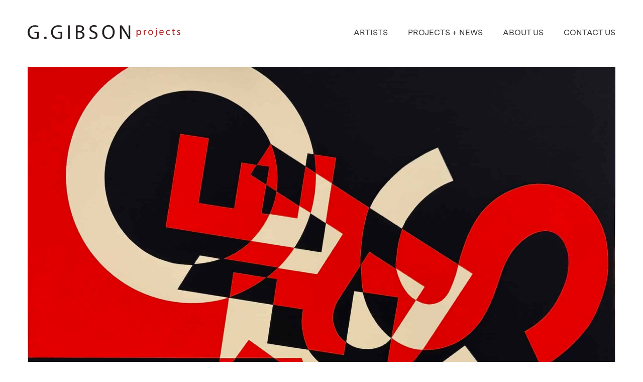

--- FILE ---
content_type: text/html; charset=UTF-8
request_url: https://www.ggibsonprojects.com/
body_size: 8852
content:

<!DOCTYPE html>
<html lang="en-US">
<head>
<meta charset="UTF-8" />
<meta name="viewport" content="width=device-width" />
<meta name='robots' content='index, follow, max-image-preview:large, max-snippet:-1, max-video-preview:-1' />

	<!-- This site is optimized with the Yoast SEO plugin v26.7 - https://yoast.com/wordpress/plugins/seo/ -->
	<title>Home - G. Gibson Projects</title>
	<meta name="description" content="Showcasing contemporary drawing, painting, and photography + specializing in 20th century photographs in Seattle, WA" />
	<link rel="canonical" href="https://www.ggibsonprojects.com/" />
	<meta property="og:locale" content="en_US" />
	<meta property="og:type" content="website" />
	<meta property="og:title" content="Home - G. Gibson Projects" />
	<meta property="og:description" content="Showcasing contemporary drawing, painting, and photography + specializing in 20th century photographs in Seattle, WA" />
	<meta property="og:url" content="https://www.ggibsonprojects.com/" />
	<meta property="og:site_name" content="G. Gibson Projects" />
	<meta property="article:publisher" content="https://www.facebook.com/GGibsonGallery" />
	<meta property="article:modified_time" content="2025-12-01T01:04:16+00:00" />
	<meta name="twitter:card" content="summary_large_image" />
	<script type="application/ld+json" class="yoast-schema-graph">{"@context":"https://schema.org","@graph":[{"@type":"WebPage","@id":"https://www.ggibsonprojects.com/","url":"https://www.ggibsonprojects.com/","name":"Home - G. Gibson Projects","isPartOf":{"@id":"https://www.ggibsonprojects.com/#website"},"about":{"@id":"https://www.ggibsonprojects.com/#organization"},"datePublished":"2020-04-07T18:00:45+00:00","dateModified":"2025-12-01T01:04:16+00:00","description":"Showcasing contemporary drawing, painting, and photography + specializing in 20th century photographs in Seattle, WA","breadcrumb":{"@id":"https://www.ggibsonprojects.com/#breadcrumb"},"inLanguage":"en-US","potentialAction":[{"@type":"ReadAction","target":["https://www.ggibsonprojects.com/"]}]},{"@type":"BreadcrumbList","@id":"https://www.ggibsonprojects.com/#breadcrumb","itemListElement":[{"@type":"ListItem","position":1,"name":"Home"}]},{"@type":"WebSite","@id":"https://www.ggibsonprojects.com/#website","url":"https://www.ggibsonprojects.com/","name":"G. Gibson Projects","description":"Exhibiting art in Seattle, WA","publisher":{"@id":"https://www.ggibsonprojects.com/#organization"},"potentialAction":[{"@type":"SearchAction","target":{"@type":"EntryPoint","urlTemplate":"https://www.ggibsonprojects.com/?s={search_term_string}"},"query-input":{"@type":"PropertyValueSpecification","valueRequired":true,"valueName":"search_term_string"}}],"inLanguage":"en-US"},{"@type":"Organization","@id":"https://www.ggibsonprojects.com/#organization","name":"G. Gibson Projects","url":"https://www.ggibsonprojects.com/","logo":{"@type":"ImageObject","inLanguage":"en-US","@id":"https://www.ggibsonprojects.com/#/schema/logo/image/","url":"https://www.ggibsonprojects.com/wp-content/uploads/2020/04/GGibsonProjects_SideBySide-v2.svg","contentUrl":"https://www.ggibsonprojects.com/wp-content/uploads/2020/04/GGibsonProjects_SideBySide-v2.svg","width":361,"height":33,"caption":"G. Gibson Projects"},"image":{"@id":"https://www.ggibsonprojects.com/#/schema/logo/image/"},"sameAs":["https://www.facebook.com/GGibsonGallery","https://www.instagram.com/ggibsongallery/"]}]}</script>
	<!-- / Yoast SEO plugin. -->



<link rel="alternate" type="application/rss+xml" title="G. Gibson Projects &raquo; Feed" href="https://www.ggibsonprojects.com/feed/" />
<link rel="alternate" type="application/rss+xml" title="G. Gibson Projects &raquo; Comments Feed" href="https://www.ggibsonprojects.com/comments/feed/" />
<link rel="alternate" type="application/rss+xml" title="G. Gibson Projects &raquo; Home Comments Feed" href="https://www.ggibsonprojects.com/home/feed/" />
<link rel="alternate" title="oEmbed (JSON)" type="application/json+oembed" href="https://www.ggibsonprojects.com/wp-json/oembed/1.0/embed?url=https%3A%2F%2Fwww.ggibsonprojects.com%2F" />
<link rel="alternate" title="oEmbed (XML)" type="text/xml+oembed" href="https://www.ggibsonprojects.com/wp-json/oembed/1.0/embed?url=https%3A%2F%2Fwww.ggibsonprojects.com%2F&#038;format=xml" />
<style id='wp-img-auto-sizes-contain-inline-css' type='text/css'>
img:is([sizes=auto i],[sizes^="auto," i]){contain-intrinsic-size:3000px 1500px}
/*# sourceURL=wp-img-auto-sizes-contain-inline-css */
</style>
<style id='wp-emoji-styles-inline-css' type='text/css'>

	img.wp-smiley, img.emoji {
		display: inline !important;
		border: none !important;
		box-shadow: none !important;
		height: 1em !important;
		width: 1em !important;
		margin: 0 0.07em !important;
		vertical-align: -0.1em !important;
		background: none !important;
		padding: 0 !important;
	}
/*# sourceURL=wp-emoji-styles-inline-css */
</style>
<style id='wp-block-library-inline-css' type='text/css'>
:root{--wp-block-synced-color:#7a00df;--wp-block-synced-color--rgb:122,0,223;--wp-bound-block-color:var(--wp-block-synced-color);--wp-editor-canvas-background:#ddd;--wp-admin-theme-color:#007cba;--wp-admin-theme-color--rgb:0,124,186;--wp-admin-theme-color-darker-10:#006ba1;--wp-admin-theme-color-darker-10--rgb:0,107,160.5;--wp-admin-theme-color-darker-20:#005a87;--wp-admin-theme-color-darker-20--rgb:0,90,135;--wp-admin-border-width-focus:2px}@media (min-resolution:192dpi){:root{--wp-admin-border-width-focus:1.5px}}.wp-element-button{cursor:pointer}:root .has-very-light-gray-background-color{background-color:#eee}:root .has-very-dark-gray-background-color{background-color:#313131}:root .has-very-light-gray-color{color:#eee}:root .has-very-dark-gray-color{color:#313131}:root .has-vivid-green-cyan-to-vivid-cyan-blue-gradient-background{background:linear-gradient(135deg,#00d084,#0693e3)}:root .has-purple-crush-gradient-background{background:linear-gradient(135deg,#34e2e4,#4721fb 50%,#ab1dfe)}:root .has-hazy-dawn-gradient-background{background:linear-gradient(135deg,#faaca8,#dad0ec)}:root .has-subdued-olive-gradient-background{background:linear-gradient(135deg,#fafae1,#67a671)}:root .has-atomic-cream-gradient-background{background:linear-gradient(135deg,#fdd79a,#004a59)}:root .has-nightshade-gradient-background{background:linear-gradient(135deg,#330968,#31cdcf)}:root .has-midnight-gradient-background{background:linear-gradient(135deg,#020381,#2874fc)}:root{--wp--preset--font-size--normal:16px;--wp--preset--font-size--huge:42px}.has-regular-font-size{font-size:1em}.has-larger-font-size{font-size:2.625em}.has-normal-font-size{font-size:var(--wp--preset--font-size--normal)}.has-huge-font-size{font-size:var(--wp--preset--font-size--huge)}.has-text-align-center{text-align:center}.has-text-align-left{text-align:left}.has-text-align-right{text-align:right}.has-fit-text{white-space:nowrap!important}#end-resizable-editor-section{display:none}.aligncenter{clear:both}.items-justified-left{justify-content:flex-start}.items-justified-center{justify-content:center}.items-justified-right{justify-content:flex-end}.items-justified-space-between{justify-content:space-between}.screen-reader-text{border:0;clip-path:inset(50%);height:1px;margin:-1px;overflow:hidden;padding:0;position:absolute;width:1px;word-wrap:normal!important}.screen-reader-text:focus{background-color:#ddd;clip-path:none;color:#444;display:block;font-size:1em;height:auto;left:5px;line-height:normal;padding:15px 23px 14px;text-decoration:none;top:5px;width:auto;z-index:100000}html :where(.has-border-color){border-style:solid}html :where([style*=border-top-color]){border-top-style:solid}html :where([style*=border-right-color]){border-right-style:solid}html :where([style*=border-bottom-color]){border-bottom-style:solid}html :where([style*=border-left-color]){border-left-style:solid}html :where([style*=border-width]){border-style:solid}html :where([style*=border-top-width]){border-top-style:solid}html :where([style*=border-right-width]){border-right-style:solid}html :where([style*=border-bottom-width]){border-bottom-style:solid}html :where([style*=border-left-width]){border-left-style:solid}html :where(img[class*=wp-image-]){height:auto;max-width:100%}:where(figure){margin:0 0 1em}html :where(.is-position-sticky){--wp-admin--admin-bar--position-offset:var(--wp-admin--admin-bar--height,0px)}@media screen and (max-width:600px){html :where(.is-position-sticky){--wp-admin--admin-bar--position-offset:0px}}

/*# sourceURL=wp-block-library-inline-css */
</style><style id='global-styles-inline-css' type='text/css'>
:root{--wp--preset--aspect-ratio--square: 1;--wp--preset--aspect-ratio--4-3: 4/3;--wp--preset--aspect-ratio--3-4: 3/4;--wp--preset--aspect-ratio--3-2: 3/2;--wp--preset--aspect-ratio--2-3: 2/3;--wp--preset--aspect-ratio--16-9: 16/9;--wp--preset--aspect-ratio--9-16: 9/16;--wp--preset--color--black: #000000;--wp--preset--color--cyan-bluish-gray: #abb8c3;--wp--preset--color--white: #ffffff;--wp--preset--color--pale-pink: #f78da7;--wp--preset--color--vivid-red: #cf2e2e;--wp--preset--color--luminous-vivid-orange: #ff6900;--wp--preset--color--luminous-vivid-amber: #fcb900;--wp--preset--color--light-green-cyan: #7bdcb5;--wp--preset--color--vivid-green-cyan: #00d084;--wp--preset--color--pale-cyan-blue: #8ed1fc;--wp--preset--color--vivid-cyan-blue: #0693e3;--wp--preset--color--vivid-purple: #9b51e0;--wp--preset--gradient--vivid-cyan-blue-to-vivid-purple: linear-gradient(135deg,rgb(6,147,227) 0%,rgb(155,81,224) 100%);--wp--preset--gradient--light-green-cyan-to-vivid-green-cyan: linear-gradient(135deg,rgb(122,220,180) 0%,rgb(0,208,130) 100%);--wp--preset--gradient--luminous-vivid-amber-to-luminous-vivid-orange: linear-gradient(135deg,rgb(252,185,0) 0%,rgb(255,105,0) 100%);--wp--preset--gradient--luminous-vivid-orange-to-vivid-red: linear-gradient(135deg,rgb(255,105,0) 0%,rgb(207,46,46) 100%);--wp--preset--gradient--very-light-gray-to-cyan-bluish-gray: linear-gradient(135deg,rgb(238,238,238) 0%,rgb(169,184,195) 100%);--wp--preset--gradient--cool-to-warm-spectrum: linear-gradient(135deg,rgb(74,234,220) 0%,rgb(151,120,209) 20%,rgb(207,42,186) 40%,rgb(238,44,130) 60%,rgb(251,105,98) 80%,rgb(254,248,76) 100%);--wp--preset--gradient--blush-light-purple: linear-gradient(135deg,rgb(255,206,236) 0%,rgb(152,150,240) 100%);--wp--preset--gradient--blush-bordeaux: linear-gradient(135deg,rgb(254,205,165) 0%,rgb(254,45,45) 50%,rgb(107,0,62) 100%);--wp--preset--gradient--luminous-dusk: linear-gradient(135deg,rgb(255,203,112) 0%,rgb(199,81,192) 50%,rgb(65,88,208) 100%);--wp--preset--gradient--pale-ocean: linear-gradient(135deg,rgb(255,245,203) 0%,rgb(182,227,212) 50%,rgb(51,167,181) 100%);--wp--preset--gradient--electric-grass: linear-gradient(135deg,rgb(202,248,128) 0%,rgb(113,206,126) 100%);--wp--preset--gradient--midnight: linear-gradient(135deg,rgb(2,3,129) 0%,rgb(40,116,252) 100%);--wp--preset--font-size--small: 13px;--wp--preset--font-size--medium: 20px;--wp--preset--font-size--large: 36px;--wp--preset--font-size--x-large: 42px;--wp--preset--spacing--20: 0.44rem;--wp--preset--spacing--30: 0.67rem;--wp--preset--spacing--40: 1rem;--wp--preset--spacing--50: 1.5rem;--wp--preset--spacing--60: 2.25rem;--wp--preset--spacing--70: 3.38rem;--wp--preset--spacing--80: 5.06rem;--wp--preset--shadow--natural: 6px 6px 9px rgba(0, 0, 0, 0.2);--wp--preset--shadow--deep: 12px 12px 50px rgba(0, 0, 0, 0.4);--wp--preset--shadow--sharp: 6px 6px 0px rgba(0, 0, 0, 0.2);--wp--preset--shadow--outlined: 6px 6px 0px -3px rgb(255, 255, 255), 6px 6px rgb(0, 0, 0);--wp--preset--shadow--crisp: 6px 6px 0px rgb(0, 0, 0);}:root :where(.is-layout-flow) > :first-child{margin-block-start: 0;}:root :where(.is-layout-flow) > :last-child{margin-block-end: 0;}:root :where(.is-layout-flow) > *{margin-block-start: 24px;margin-block-end: 0;}:root :where(.is-layout-constrained) > :first-child{margin-block-start: 0;}:root :where(.is-layout-constrained) > :last-child{margin-block-end: 0;}:root :where(.is-layout-constrained) > *{margin-block-start: 24px;margin-block-end: 0;}:root :where(.is-layout-flex){gap: 24px;}:root :where(.is-layout-grid){gap: 24px;}body .is-layout-flex{display: flex;}.is-layout-flex{flex-wrap: wrap;align-items: center;}.is-layout-flex > :is(*, div){margin: 0;}body .is-layout-grid{display: grid;}.is-layout-grid > :is(*, div){margin: 0;}.has-black-color{color: var(--wp--preset--color--black) !important;}.has-cyan-bluish-gray-color{color: var(--wp--preset--color--cyan-bluish-gray) !important;}.has-white-color{color: var(--wp--preset--color--white) !important;}.has-pale-pink-color{color: var(--wp--preset--color--pale-pink) !important;}.has-vivid-red-color{color: var(--wp--preset--color--vivid-red) !important;}.has-luminous-vivid-orange-color{color: var(--wp--preset--color--luminous-vivid-orange) !important;}.has-luminous-vivid-amber-color{color: var(--wp--preset--color--luminous-vivid-amber) !important;}.has-light-green-cyan-color{color: var(--wp--preset--color--light-green-cyan) !important;}.has-vivid-green-cyan-color{color: var(--wp--preset--color--vivid-green-cyan) !important;}.has-pale-cyan-blue-color{color: var(--wp--preset--color--pale-cyan-blue) !important;}.has-vivid-cyan-blue-color{color: var(--wp--preset--color--vivid-cyan-blue) !important;}.has-vivid-purple-color{color: var(--wp--preset--color--vivid-purple) !important;}.has-black-background-color{background-color: var(--wp--preset--color--black) !important;}.has-cyan-bluish-gray-background-color{background-color: var(--wp--preset--color--cyan-bluish-gray) !important;}.has-white-background-color{background-color: var(--wp--preset--color--white) !important;}.has-pale-pink-background-color{background-color: var(--wp--preset--color--pale-pink) !important;}.has-vivid-red-background-color{background-color: var(--wp--preset--color--vivid-red) !important;}.has-luminous-vivid-orange-background-color{background-color: var(--wp--preset--color--luminous-vivid-orange) !important;}.has-luminous-vivid-amber-background-color{background-color: var(--wp--preset--color--luminous-vivid-amber) !important;}.has-light-green-cyan-background-color{background-color: var(--wp--preset--color--light-green-cyan) !important;}.has-vivid-green-cyan-background-color{background-color: var(--wp--preset--color--vivid-green-cyan) !important;}.has-pale-cyan-blue-background-color{background-color: var(--wp--preset--color--pale-cyan-blue) !important;}.has-vivid-cyan-blue-background-color{background-color: var(--wp--preset--color--vivid-cyan-blue) !important;}.has-vivid-purple-background-color{background-color: var(--wp--preset--color--vivid-purple) !important;}.has-black-border-color{border-color: var(--wp--preset--color--black) !important;}.has-cyan-bluish-gray-border-color{border-color: var(--wp--preset--color--cyan-bluish-gray) !important;}.has-white-border-color{border-color: var(--wp--preset--color--white) !important;}.has-pale-pink-border-color{border-color: var(--wp--preset--color--pale-pink) !important;}.has-vivid-red-border-color{border-color: var(--wp--preset--color--vivid-red) !important;}.has-luminous-vivid-orange-border-color{border-color: var(--wp--preset--color--luminous-vivid-orange) !important;}.has-luminous-vivid-amber-border-color{border-color: var(--wp--preset--color--luminous-vivid-amber) !important;}.has-light-green-cyan-border-color{border-color: var(--wp--preset--color--light-green-cyan) !important;}.has-vivid-green-cyan-border-color{border-color: var(--wp--preset--color--vivid-green-cyan) !important;}.has-pale-cyan-blue-border-color{border-color: var(--wp--preset--color--pale-cyan-blue) !important;}.has-vivid-cyan-blue-border-color{border-color: var(--wp--preset--color--vivid-cyan-blue) !important;}.has-vivid-purple-border-color{border-color: var(--wp--preset--color--vivid-purple) !important;}.has-vivid-cyan-blue-to-vivid-purple-gradient-background{background: var(--wp--preset--gradient--vivid-cyan-blue-to-vivid-purple) !important;}.has-light-green-cyan-to-vivid-green-cyan-gradient-background{background: var(--wp--preset--gradient--light-green-cyan-to-vivid-green-cyan) !important;}.has-luminous-vivid-amber-to-luminous-vivid-orange-gradient-background{background: var(--wp--preset--gradient--luminous-vivid-amber-to-luminous-vivid-orange) !important;}.has-luminous-vivid-orange-to-vivid-red-gradient-background{background: var(--wp--preset--gradient--luminous-vivid-orange-to-vivid-red) !important;}.has-very-light-gray-to-cyan-bluish-gray-gradient-background{background: var(--wp--preset--gradient--very-light-gray-to-cyan-bluish-gray) !important;}.has-cool-to-warm-spectrum-gradient-background{background: var(--wp--preset--gradient--cool-to-warm-spectrum) !important;}.has-blush-light-purple-gradient-background{background: var(--wp--preset--gradient--blush-light-purple) !important;}.has-blush-bordeaux-gradient-background{background: var(--wp--preset--gradient--blush-bordeaux) !important;}.has-luminous-dusk-gradient-background{background: var(--wp--preset--gradient--luminous-dusk) !important;}.has-pale-ocean-gradient-background{background: var(--wp--preset--gradient--pale-ocean) !important;}.has-electric-grass-gradient-background{background: var(--wp--preset--gradient--electric-grass) !important;}.has-midnight-gradient-background{background: var(--wp--preset--gradient--midnight) !important;}.has-small-font-size{font-size: var(--wp--preset--font-size--small) !important;}.has-medium-font-size{font-size: var(--wp--preset--font-size--medium) !important;}.has-large-font-size{font-size: var(--wp--preset--font-size--large) !important;}.has-x-large-font-size{font-size: var(--wp--preset--font-size--x-large) !important;}
/*# sourceURL=global-styles-inline-css */
</style>

<style id='classic-theme-styles-inline-css' type='text/css'>
/*! This file is auto-generated */
.wp-block-button__link{color:#fff;background-color:#32373c;border-radius:9999px;box-shadow:none;text-decoration:none;padding:calc(.667em + 2px) calc(1.333em + 2px);font-size:1.125em}.wp-block-file__button{background:#32373c;color:#fff;text-decoration:none}
/*# sourceURL=/wp-includes/css/classic-themes.min.css */
</style>
<link rel='stylesheet' id='parente2-style-css' href='https://www.ggibsonprojects.com/wp-content/themes/blankslate/style.css?ver=6.9' type='text/css' media='all' />
<link rel='stylesheet' id='fancy-style-css' href='https://www.ggibsonprojects.com/wp-content/themes/GGibsonGallery/js/jquery.fancybox.css?ver=6.9' type='text/css' media='all' />
<link rel='stylesheet' id='awesome-style-css' href='https://www.ggibsonprojects.com/wp-content/themes/GGibsonGallery/css/all.css?ver=6.9' type='text/css' media='all' />
<link rel='stylesheet' id='blankslate-style-css' href='https://www.ggibsonprojects.com/wp-content/themes/GGibsonGallery/style.css?ver=6.9' type='text/css' media='all' />
<script type="text/javascript" src="https://www.ggibsonprojects.com/wp-includes/js/jquery/jquery.min.js?ver=3.7.1" id="jquery-core-js"></script>
<script type="text/javascript" src="https://www.ggibsonprojects.com/wp-includes/js/jquery/jquery-migrate.min.js?ver=3.4.1" id="jquery-migrate-js" defer></script>
<link rel="https://api.w.org/" href="https://www.ggibsonprojects.com/wp-json/" /><link rel="alternate" title="JSON" type="application/json" href="https://www.ggibsonprojects.com/wp-json/wp/v2/pages/2" /><link rel="EditURI" type="application/rsd+xml" title="RSD" href="https://www.ggibsonprojects.com/xmlrpc.php?rsd" />
<meta name="generator" content="WordPress 6.9" />
<link rel='shortlink' href='https://www.ggibsonprojects.com/' />
<link rel="pingback" href="https://www.ggibsonprojects.com/xmlrpc.php">
<noscript><style id="rocket-lazyload-nojs-css">.rll-youtube-player, [data-lazy-src]{display:none !important;}</style></noscript>
</head>
<body class="home wp-singular page-template page-template-page page-template-page-php page page-id-2 wp-embed-responsive wp-theme-blankslate wp-child-theme-GGibsonGallery">
<div id="wrapper" class="hfeed">
<header id="header">
  <div class="container">
<div id="branding">
<a href="https://www.ggibsonprojects.com/" title="G. Gibson Projects" rel="home"><img src="data:image/svg+xml,%3Csvg%20xmlns='http://www.w3.org/2000/svg'%20viewBox='0%200%200%200'%3E%3C/svg%3E" alt="G. Gibson Projects Logo Image" data-lazy-src="https://www.ggibsonprojects.com/wp-content/uploads/2020/04/GGibsonProjects_SideBySide-v2.svg" /><noscript><img src="https://www.ggibsonprojects.com/wp-content/uploads/2020/04/GGibsonProjects_SideBySide-v2.svg" alt="G. Gibson Projects Logo Image" /></noscript></a>

</div>
<nav id="menu">

  <div class="topnavmenu"><ul id="menu-menu-1" class="menu"><li id="menu-item-40" class="menu-item menu-item-type-post_type menu-item-object-page menu-item-40"><a href="https://www.ggibsonprojects.com/artists/" itemprop="url">Artists</a></li>
<li id="menu-item-41" class="menu-item menu-item-type-post_type menu-item-object-page menu-item-41"><a href="https://www.ggibsonprojects.com/projects-news/" itemprop="url">Projects + News</a></li>
<li id="menu-item-39" class="menu-item menu-item-type-post_type menu-item-object-page menu-item-39"><a href="https://www.ggibsonprojects.com/about-us/" itemprop="url">About Us</a></li>
<li id="menu-item-42" class="menu-item menu-item-type-custom menu-item-object-custom menu-item-42"><a href="mailto:gail@ggibsongallery.com" itemprop="url">Contact Us</a></li>
</ul></div></nav>
<div class="mobile-menu-toggle"><span style="cursor:pointer" onclick="openNav()">&#9776; MENU</span></div>
<div id="myNav" class="overlay">
  <a href="javascript:void(0)" class="closebtn" onclick="closeNav()">&times;</a>
  <div class="overlay-content">
    <div class="mobilemenu"><ul id="menu-menu-2" class="menu"><li class="menu-item menu-item-type-post_type menu-item-object-page menu-item-40"><a href="https://www.ggibsonprojects.com/artists/" itemprop="url">Artists</a></li>
<li class="menu-item menu-item-type-post_type menu-item-object-page menu-item-41"><a href="https://www.ggibsonprojects.com/projects-news/" itemprop="url">Projects + News</a></li>
<li class="menu-item menu-item-type-post_type menu-item-object-page menu-item-39"><a href="https://www.ggibsonprojects.com/about-us/" itemprop="url">About Us</a></li>
<li class="menu-item menu-item-type-custom menu-item-object-custom menu-item-42"><a href="mailto:gail@ggibsongallery.com" itemprop="url">Contact Us</a></li>
</ul></div>  </div>
</div>
</div>
</header>
<div class="container">
<main id="content">
      	<img width="2079" height="2068" src="data:image/svg+xml,%3Csvg%20xmlns='http://www.w3.org/2000/svg'%20viewBox='0%200%202079%202068'%3E%3C/svg%3E" class="attachment-full size-full" alt="" decoding="async" fetchpriority="high" data-lazy-srcset="https://www.ggibsonprojects.com/wp-content/uploads/2020/04/Norman-Ives-Centaur-1973.jpg 2079w, https://www.ggibsonprojects.com/wp-content/uploads/2020/04/Norman-Ives-Centaur-1973-300x298.jpg 300w, https://www.ggibsonprojects.com/wp-content/uploads/2020/04/Norman-Ives-Centaur-1973-1024x1019.jpg 1024w, https://www.ggibsonprojects.com/wp-content/uploads/2020/04/Norman-Ives-Centaur-1973-150x150.jpg 150w, https://www.ggibsonprojects.com/wp-content/uploads/2020/04/Norman-Ives-Centaur-1973-450x448.jpg 450w, https://www.ggibsonprojects.com/wp-content/uploads/2020/04/Norman-Ives-Centaur-1973-1200x1194.jpg 1200w, https://www.ggibsonprojects.com/wp-content/uploads/2020/04/Norman-Ives-Centaur-1973-2000x1989.jpg 2000w, https://www.ggibsonprojects.com/wp-content/uploads/2020/04/Norman-Ives-Centaur-1973-905x900.jpg 905w" data-lazy-sizes="(max-width: 2079px) 100vw, 2079px" data-lazy-src="https://www.ggibsonprojects.com/wp-content/uploads/2020/04/Norman-Ives-Centaur-1973.jpg" /><noscript><img width="2079" height="2068" src="https://www.ggibsonprojects.com/wp-content/uploads/2020/04/Norman-Ives-Centaur-1973.jpg" class="attachment-full size-full" alt="" decoding="async" fetchpriority="high" srcset="https://www.ggibsonprojects.com/wp-content/uploads/2020/04/Norman-Ives-Centaur-1973.jpg 2079w, https://www.ggibsonprojects.com/wp-content/uploads/2020/04/Norman-Ives-Centaur-1973-300x298.jpg 300w, https://www.ggibsonprojects.com/wp-content/uploads/2020/04/Norman-Ives-Centaur-1973-1024x1019.jpg 1024w, https://www.ggibsonprojects.com/wp-content/uploads/2020/04/Norman-Ives-Centaur-1973-150x150.jpg 150w, https://www.ggibsonprojects.com/wp-content/uploads/2020/04/Norman-Ives-Centaur-1973-450x448.jpg 450w, https://www.ggibsonprojects.com/wp-content/uploads/2020/04/Norman-Ives-Centaur-1973-1200x1194.jpg 1200w, https://www.ggibsonprojects.com/wp-content/uploads/2020/04/Norman-Ives-Centaur-1973-2000x1989.jpg 2000w, https://www.ggibsonprojects.com/wp-content/uploads/2020/04/Norman-Ives-Centaur-1973-905x900.jpg 905w" sizes="(max-width: 2079px) 100vw, 2079px" /></noscript>  <div class="hero-image-caption"><p>NORMAN IVES, Centaur, 1973, signed screen print, 17.75 x 17.75 inches, edition of 75</p>
</div>


<article id="post-2" class="post-2 page type-page status-publish hentry">
<header class="home-header">
<h1 class="entry-title">Showcasing contemporary drawing, painting, &amp; 20th + 21st photography in Seattle Washington</h1>
<a href="https://www.ggibsonprojects.com/artists/" class="link-with-arrow">View available work</a>

</header>
<div class="entry-content">
  <h2>Recent News</h2>

    <div class="home-news-row">   <div class="home-news-item">
    <!--<a href="https://www.ggibsonprojects.com/by-appointment/" class="overlay"><span></span></a>-->
    <div class="recent-news-left-col">    	<a href="https://www.ggibsonprojects.com/by-appointment/" title="By Appointment &#8211; Please see &#8216;About Us&#8217; for recent exhibits &#038; info"><img width="2048" height="1421" src="data:image/svg+xml,%3Csvg%20xmlns='http://www.w3.org/2000/svg'%20viewBox='0%200%202048%201421'%3E%3C/svg%3E" class="attachment-full size-full" alt="" decoding="async" data-lazy-srcset="https://www.ggibsonprojects.com/wp-content/uploads/2020/04/Deer-Looking-Out-Window-Final-France-final.jpg 2048w, https://www.ggibsonprojects.com/wp-content/uploads/2020/04/Deer-Looking-Out-Window-Final-France-final-300x208.jpg 300w, https://www.ggibsonprojects.com/wp-content/uploads/2020/04/Deer-Looking-Out-Window-Final-France-final-1024x711.jpg 1024w, https://www.ggibsonprojects.com/wp-content/uploads/2020/04/Deer-Looking-Out-Window-Final-France-final-450x312.jpg 450w, https://www.ggibsonprojects.com/wp-content/uploads/2020/04/Deer-Looking-Out-Window-Final-France-final-1200x833.jpg 1200w, https://www.ggibsonprojects.com/wp-content/uploads/2020/04/Deer-Looking-Out-Window-Final-France-final-2000x1388.jpg 2000w, https://www.ggibsonprojects.com/wp-content/uploads/2020/04/Deer-Looking-Out-Window-Final-France-final-1297x900.jpg 1297w" data-lazy-sizes="(max-width: 2048px) 100vw, 2048px" data-lazy-src="https://www.ggibsonprojects.com/wp-content/uploads/2020/04/Deer-Looking-Out-Window-Final-France-final.jpg" /><noscript><img width="2048" height="1421" src="https://www.ggibsonprojects.com/wp-content/uploads/2020/04/Deer-Looking-Out-Window-Final-France-final.jpg" class="attachment-full size-full" alt="" decoding="async" srcset="https://www.ggibsonprojects.com/wp-content/uploads/2020/04/Deer-Looking-Out-Window-Final-France-final.jpg 2048w, https://www.ggibsonprojects.com/wp-content/uploads/2020/04/Deer-Looking-Out-Window-Final-France-final-300x208.jpg 300w, https://www.ggibsonprojects.com/wp-content/uploads/2020/04/Deer-Looking-Out-Window-Final-France-final-1024x711.jpg 1024w, https://www.ggibsonprojects.com/wp-content/uploads/2020/04/Deer-Looking-Out-Window-Final-France-final-450x312.jpg 450w, https://www.ggibsonprojects.com/wp-content/uploads/2020/04/Deer-Looking-Out-Window-Final-France-final-1200x833.jpg 1200w, https://www.ggibsonprojects.com/wp-content/uploads/2020/04/Deer-Looking-Out-Window-Final-France-final-2000x1388.jpg 2000w, https://www.ggibsonprojects.com/wp-content/uploads/2020/04/Deer-Looking-Out-Window-Final-France-final-1297x900.jpg 1297w" sizes="(max-width: 2048px) 100vw, 2048px" /></noscript></a>
  </div>
  <div class="recent-news-right-col"><div class="news-post-title"><a href="https://www.ggibsonprojects.com/by-appointment/" title="By Appointment &#8211; Please see &#8216;About Us&#8217; for recent exhibits &#038; info"><h4>By Appointment &#8211; Please see &#8216;About Us&#8217; for recent exhibits &#038; info</h4></a></div>
<div class="recent-news-date">June 1, 2020</div>
  <div class="recent-news-excerpt">G. Gibson Projects is open by appointment. We primarily work with clients online – through email, Instagram and by phone 206-587-4033.  We are also happy to ship artwork purchases – nationally &amp; internationally.  August 1, 2025 marked our 34th year in business.

</div>
  </div></div>

    <div class="home-news-item">
    <!--<a href="https://www.ggibsonprojects.com/changes-in-the-art-scene-june-newsletter/" class="overlay"><span></span></a>-->
    <div class="recent-news-left-col">    	<a href="https://www.ggibsonprojects.com/changes-in-the-art-scene-june-newsletter/" title="Changes in the Art Scene &#8211; June Newsletter"><img width="2926" height="3000" src="data:image/svg+xml,%3Csvg%20xmlns='http://www.w3.org/2000/svg'%20viewBox='0%200%202926%203000'%3E%3C/svg%3E" class="attachment-full size-full" alt="" decoding="async" data-lazy-srcset="https://www.ggibsonprojects.com/wp-content/uploads/2023/07/Tranquil-Morning-Awati-Island-Shikoku-Japan.-2002-scaled.jpg 2926w, https://www.ggibsonprojects.com/wp-content/uploads/2023/07/Tranquil-Morning-Awati-Island-Shikoku-Japan.-2002-293x300.jpg 293w, https://www.ggibsonprojects.com/wp-content/uploads/2023/07/Tranquil-Morning-Awati-Island-Shikoku-Japan.-2002-999x1024.jpg 999w, https://www.ggibsonprojects.com/wp-content/uploads/2023/07/Tranquil-Morning-Awati-Island-Shikoku-Japan.-2002-1498x1536.jpg 1498w, https://www.ggibsonprojects.com/wp-content/uploads/2023/07/Tranquil-Morning-Awati-Island-Shikoku-Japan.-2002-1998x2048.jpg 1998w, https://www.ggibsonprojects.com/wp-content/uploads/2023/07/Tranquil-Morning-Awati-Island-Shikoku-Japan.-2002-300x308.jpg 300w, https://www.ggibsonprojects.com/wp-content/uploads/2023/07/Tranquil-Morning-Awati-Island-Shikoku-Japan.-2002-450x461.jpg 450w, https://www.ggibsonprojects.com/wp-content/uploads/2023/07/Tranquil-Morning-Awati-Island-Shikoku-Japan.-2002-1200x1230.jpg 1200w, https://www.ggibsonprojects.com/wp-content/uploads/2023/07/Tranquil-Morning-Awati-Island-Shikoku-Japan.-2002-2000x2050.jpg 2000w, https://www.ggibsonprojects.com/wp-content/uploads/2023/07/Tranquil-Morning-Awati-Island-Shikoku-Japan.-2002-878x900.jpg 878w" data-lazy-sizes="(max-width: 2926px) 100vw, 2926px" data-lazy-src="https://www.ggibsonprojects.com/wp-content/uploads/2023/07/Tranquil-Morning-Awati-Island-Shikoku-Japan.-2002-scaled.jpg" /><noscript><img width="2926" height="3000" src="https://www.ggibsonprojects.com/wp-content/uploads/2023/07/Tranquil-Morning-Awati-Island-Shikoku-Japan.-2002-scaled.jpg" class="attachment-full size-full" alt="" decoding="async" srcset="https://www.ggibsonprojects.com/wp-content/uploads/2023/07/Tranquil-Morning-Awati-Island-Shikoku-Japan.-2002-scaled.jpg 2926w, https://www.ggibsonprojects.com/wp-content/uploads/2023/07/Tranquil-Morning-Awati-Island-Shikoku-Japan.-2002-293x300.jpg 293w, https://www.ggibsonprojects.com/wp-content/uploads/2023/07/Tranquil-Morning-Awati-Island-Shikoku-Japan.-2002-999x1024.jpg 999w, https://www.ggibsonprojects.com/wp-content/uploads/2023/07/Tranquil-Morning-Awati-Island-Shikoku-Japan.-2002-1498x1536.jpg 1498w, https://www.ggibsonprojects.com/wp-content/uploads/2023/07/Tranquil-Morning-Awati-Island-Shikoku-Japan.-2002-1998x2048.jpg 1998w, https://www.ggibsonprojects.com/wp-content/uploads/2023/07/Tranquil-Morning-Awati-Island-Shikoku-Japan.-2002-300x308.jpg 300w, https://www.ggibsonprojects.com/wp-content/uploads/2023/07/Tranquil-Morning-Awati-Island-Shikoku-Japan.-2002-450x461.jpg 450w, https://www.ggibsonprojects.com/wp-content/uploads/2023/07/Tranquil-Morning-Awati-Island-Shikoku-Japan.-2002-1200x1230.jpg 1200w, https://www.ggibsonprojects.com/wp-content/uploads/2023/07/Tranquil-Morning-Awati-Island-Shikoku-Japan.-2002-2000x2050.jpg 2000w, https://www.ggibsonprojects.com/wp-content/uploads/2023/07/Tranquil-Morning-Awati-Island-Shikoku-Japan.-2002-878x900.jpg 878w" sizes="(max-width: 2926px) 100vw, 2926px" /></noscript></a>
  </div>
  <div class="recent-news-right-col"><div class="news-post-title"><a href="https://www.ggibsonprojects.com/changes-in-the-art-scene-june-newsletter/" title="Changes in the Art Scene &#8211; June Newsletter"><h4>Changes in the Art Scene &#8211; June Newsletter</h4></a></div>
<div class="recent-news-date">July 6, 2023</div>
  <div class="recent-news-excerpt">After 30 years in the  gallery business we closed our retail location, in the fall of 2019. Our decision was a personal one, and a new smaller space was created as our office and viewing room.  A few months later and much to everyone's surprise the pandemic enveloped us all in early 2020. Subsequently many friends in the visual art scene have also made changes.  Please read further -</div>
  </div></div>

    <div class="home-news-item">
    <!--<a href="https://www.ggibsonprojects.com/g-gibson-projects-may-2022/" class="overlay"><span></span></a>-->
    <div class="recent-news-left-col">    	<a href="https://www.ggibsonprojects.com/g-gibson-projects-may-2022/" title="Newsletter: May 2022 News"><img width="999" height="1691" src="data:image/svg+xml,%3Csvg%20xmlns='http://www.w3.org/2000/svg'%20viewBox='0%200%20999%201691'%3E%3C/svg%3E" class="attachment-full size-full" alt="" decoding="async" data-lazy-srcset="https://www.ggibsonprojects.com/wp-content/uploads/2020/04/Nevelson-warm.jpg 999w, https://www.ggibsonprojects.com/wp-content/uploads/2020/04/Nevelson-warm-177x300.jpg 177w, https://www.ggibsonprojects.com/wp-content/uploads/2020/04/Nevelson-warm-605x1024.jpg 605w, https://www.ggibsonprojects.com/wp-content/uploads/2020/04/Nevelson-warm-907x1536.jpg 907w, https://www.ggibsonprojects.com/wp-content/uploads/2020/04/Nevelson-warm-300x508.jpg 300w, https://www.ggibsonprojects.com/wp-content/uploads/2020/04/Nevelson-warm-450x762.jpg 450w, https://www.ggibsonprojects.com/wp-content/uploads/2020/04/Nevelson-warm-532x900.jpg 532w" data-lazy-sizes="(max-width: 999px) 100vw, 999px" data-lazy-src="https://www.ggibsonprojects.com/wp-content/uploads/2020/04/Nevelson-warm.jpg" /><noscript><img width="999" height="1691" src="https://www.ggibsonprojects.com/wp-content/uploads/2020/04/Nevelson-warm.jpg" class="attachment-full size-full" alt="" decoding="async" srcset="https://www.ggibsonprojects.com/wp-content/uploads/2020/04/Nevelson-warm.jpg 999w, https://www.ggibsonprojects.com/wp-content/uploads/2020/04/Nevelson-warm-177x300.jpg 177w, https://www.ggibsonprojects.com/wp-content/uploads/2020/04/Nevelson-warm-605x1024.jpg 605w, https://www.ggibsonprojects.com/wp-content/uploads/2020/04/Nevelson-warm-907x1536.jpg 907w, https://www.ggibsonprojects.com/wp-content/uploads/2020/04/Nevelson-warm-300x508.jpg 300w, https://www.ggibsonprojects.com/wp-content/uploads/2020/04/Nevelson-warm-450x762.jpg 450w, https://www.ggibsonprojects.com/wp-content/uploads/2020/04/Nevelson-warm-532x900.jpg 532w" sizes="(max-width: 999px) 100vw, 999px" /></noscript></a>
  </div>
  <div class="recent-news-right-col"><div class="news-post-title"><a href="https://www.ggibsonprojects.com/g-gibson-projects-may-2022/" title="Newsletter: May 2022 News"><h4>Newsletter: May 2022 News</h4></a></div>
<div class="recent-news-date">May 19, 2022</div>
  <div class="recent-news-excerpt">New Consignments, Artist News + AIPAD Show. Click to read and subscribe to G. Gibson Projects newsletter.</div>
  </div></div>

    <div class="home-news-item">
    <!--<a href="https://www.ggibsonprojects.com/newsletter-march-2022-news/" class="overlay"><span></span></a>-->
    <div class="recent-news-left-col">    	<a href="https://www.ggibsonprojects.com/newsletter-march-2022-news/" title="Newsletter: March 2022 News"><img width="600" height="867" src="data:image/svg+xml,%3Csvg%20xmlns='http://www.w3.org/2000/svg'%20viewBox='0%200%20600%20867'%3E%3C/svg%3E" class="attachment-full size-full" alt="" decoding="async" data-lazy-srcset="https://www.ggibsonprojects.com/wp-content/uploads/2022/03/Roy-De-Carava-Dancers_MC.png 600w, https://www.ggibsonprojects.com/wp-content/uploads/2022/03/Roy-De-Carava-Dancers_MC-208x300.png 208w, https://www.ggibsonprojects.com/wp-content/uploads/2022/03/Roy-De-Carava-Dancers_MC-300x434.png 300w, https://www.ggibsonprojects.com/wp-content/uploads/2022/03/Roy-De-Carava-Dancers_MC-450x650.png 450w" data-lazy-sizes="(max-width: 600px) 100vw, 600px" data-lazy-src="https://www.ggibsonprojects.com/wp-content/uploads/2022/03/Roy-De-Carava-Dancers_MC.png" /><noscript><img width="600" height="867" src="https://www.ggibsonprojects.com/wp-content/uploads/2022/03/Roy-De-Carava-Dancers_MC.png" class="attachment-full size-full" alt="" decoding="async" srcset="https://www.ggibsonprojects.com/wp-content/uploads/2022/03/Roy-De-Carava-Dancers_MC.png 600w, https://www.ggibsonprojects.com/wp-content/uploads/2022/03/Roy-De-Carava-Dancers_MC-208x300.png 208w, https://www.ggibsonprojects.com/wp-content/uploads/2022/03/Roy-De-Carava-Dancers_MC-300x434.png 300w, https://www.ggibsonprojects.com/wp-content/uploads/2022/03/Roy-De-Carava-Dancers_MC-450x650.png 450w" sizes="(max-width: 600px) 100vw, 600px" /></noscript></a>
  </div>
  <div class="recent-news-right-col"><div class="news-post-title"><a href="https://www.ggibsonprojects.com/newsletter-march-2022-news/" title="Newsletter: March 2022 News"><h4>Newsletter: March 2022 News</h4></a></div>
<div class="recent-news-date">March 15, 2022</div>
  <div class="recent-news-excerpt">New Consignments, Artist News, Exhibits + New Inventory. Click to read and subscribe to G. Gibson Projects newsletter.</div>
  </div></div>

  </div>  
      	<div class="view-more-news"><a href="https://www.ggibsonprojects.com/projects-news/" class="link-with-arrow">View more news</a>
    </div>


</div>
</article>

</main>

</div>
<footer id="footer">
  <div class="container">

<div class="three-col">
  	<img src="data:image/svg+xml,%3Csvg%20xmlns='http://www.w3.org/2000/svg'%20viewBox='0%200%200%200'%3E%3C/svg%3E" alt="G. Gibson Projects Logo Image" class="footer-logo" data-lazy-src="https://www.ggibsonprojects.com/wp-content/uploads/2020/04/GGibsonProjects_SideBySide-bw.svg" /><noscript><img src="https://www.ggibsonprojects.com/wp-content/uploads/2020/04/GGibsonProjects_SideBySide-bw.svg" alt="G. Gibson Projects Logo Image" class="footer-logo" /></noscript>
<p>© 2026 G. Gibson Projects<br />
Prices are subject to change and availability.<br />
<a href="https://www.ggibsonprojects.com/accessibility-information/">Website accessibility information</a></p>

</div>

<div class="three-col">
  <p>P.O. Box 9266<br />
Seattle, WA 98109</p>
<p><a href="tel:12065874033">206.587.4033</a><br />
<a href="mailto:gail@ggibsongallery.com">gail@ggibsongallery.com </a></p>
<p>Business Hours: By appointment</p>

</div>

<div class="three-col">

      	<a href="https://www.aipad.com/member/g-gibson-gallery" target="_blank">	<img width="262" height="112" src="data:image/svg+xml,%3Csvg%20xmlns='http://www.w3.org/2000/svg'%20viewBox='0%200%20262%20112'%3E%3C/svg%3E" class="footer-icon" alt="" decoding="async" data-lazy-src="https://www.ggibsonprojects.com/wp-content/uploads/2020/04/aipad-logo.svg" /><noscript><img width="262" height="112" src="https://www.ggibsonprojects.com/wp-content/uploads/2020/04/aipad-logo.svg" class="footer-icon" alt="" decoding="async" /></noscript></a>
  
      	<a href="https://www.facebook.com/GGibsonProjects/" target="_blank">  <img width="448" height="448" src="data:image/svg+xml,%3Csvg%20xmlns='http://www.w3.org/2000/svg'%20viewBox='0%200%20448%20448'%3E%3C/svg%3E" class="footer-icon" alt="Facebook Icon" decoding="async" data-lazy-src="https://www.ggibsonprojects.com/wp-content/uploads/2020/04/facebook-333333.svg" /><noscript><img width="448" height="448" src="https://www.ggibsonprojects.com/wp-content/uploads/2020/04/facebook-333333.svg" class="footer-icon" alt="Facebook Icon" decoding="async" /></noscript></a>
  
      	<a href="https://www.instagram.com/ggibsonprojects" target="_blank">	<img width="448" height="448" src="data:image/svg+xml,%3Csvg%20xmlns='http://www.w3.org/2000/svg'%20viewBox='0%200%20448%20448'%3E%3C/svg%3E" class="footer-icon" alt="Instagram Icon" decoding="async" data-lazy-src="https://www.ggibsonprojects.com/wp-content/uploads/2020/04/instagram-333333.svg" /><noscript><img width="448" height="448" src="https://www.ggibsonprojects.com/wp-content/uploads/2020/04/instagram-333333.svg" class="footer-icon" alt="Instagram Icon" decoding="async" /></noscript></a>
  <div class="clear"></div>
      	<div class="mailing-list-signup link-with-arrow"><a href="https://us5.list-manage.com/subscribe?u=e0fc3ba8a4d5b77e0b96d4a6a&id=230e7e4bec" target="_blank">Join our mailing list</a></div>
  


</div>

</div>


</footer>
</div>

<script>
  jQuery(document).ready(function($){
    // Target your .container, .wrapper, .post, etc.
    $("iframe").parent().fitVids();
  });
</script>
<!-- Global site tag (gtag.js) - Google Analytics -->
<script async src="https://www.googletagmanager.com/gtag/js?id=UA-164206762-1"></script>
<script>
  window.dataLayer = window.dataLayer || [];
  function gtag(){dataLayer.push(arguments);}
  gtag('js', new Date());

  gtag('config', 'UA-164206762-1');
</script>

<script type="speculationrules">
{"prefetch":[{"source":"document","where":{"and":[{"href_matches":"/*"},{"not":{"href_matches":["/wp-*.php","/wp-admin/*","/wp-content/uploads/*","/wp-content/*","/wp-content/plugins/*","/wp-content/themes/GGibsonGallery/*","/wp-content/themes/blankslate/*","/*\\?(.+)"]}},{"not":{"selector_matches":"a[rel~=\"nofollow\"]"}},{"not":{"selector_matches":".no-prefetch, .no-prefetch a"}}]},"eagerness":"conservative"}]}
</script>
<script>
jQuery(document).ready(function($) {
var deviceAgent = navigator.userAgent.toLowerCase();
if (deviceAgent.match(/(iphone|ipod|ipad)/)) {
$("html").addClass("ios");
$("html").addClass("mobile");
}
if (deviceAgent.match(/(Android)/)) {
$("html").addClass("android");
$("html").addClass("mobile");
}
if (navigator.userAgent.search("MSIE") >= 0) {
$("html").addClass("ie");
}
else if (navigator.userAgent.search("Chrome") >= 0) {
$("html").addClass("chrome");
}
else if (navigator.userAgent.search("Firefox") >= 0) {
$("html").addClass("firefox");
}
else if (navigator.userAgent.search("Safari") >= 0 && navigator.userAgent.search("Chrome") < 0) {
$("html").addClass("safari");
}
else if (navigator.userAgent.search("Opera") >= 0) {
$("html").addClass("opera");
}
});
</script>
<script type="text/javascript" src="https://www.ggibsonprojects.com/wp-content/themes/GGibsonGallery/js/jquery.fancybox.js?ver=1.1" id="js-file-two-js" defer></script>
<script type="text/javascript" src="https://www.ggibsonprojects.com/wp-content/themes/GGibsonGallery/js/jquery.fitvids.js?ver=1.1" id="js-file-three-js" defer></script>
<script type="text/javascript" src="https://www.ggibsonprojects.com/wp-content/themes/GGibsonGallery/js/ggibson-js.js?ver=1.1" id="js-file-four-js" defer></script>
<script>window.lazyLoadOptions={elements_selector:"img[data-lazy-src],.rocket-lazyload",data_src:"lazy-src",data_srcset:"lazy-srcset",data_sizes:"lazy-sizes",class_loading:"lazyloading",class_loaded:"lazyloaded",threshold:300,callback_loaded:function(element){if(element.tagName==="IFRAME"&&element.dataset.rocketLazyload=="fitvidscompatible"){if(element.classList.contains("lazyloaded")){if(typeof window.jQuery!="undefined"){if(jQuery.fn.fitVids){jQuery(element).parent().fitVids()}}}}}};window.addEventListener('LazyLoad::Initialized',function(e){var lazyLoadInstance=e.detail.instance;if(window.MutationObserver){var observer=new MutationObserver(function(mutations){var image_count=0;var iframe_count=0;var rocketlazy_count=0;mutations.forEach(function(mutation){for(var i=0;i<mutation.addedNodes.length;i++){if(typeof mutation.addedNodes[i].getElementsByTagName!=='function'){continue}
if(typeof mutation.addedNodes[i].getElementsByClassName!=='function'){continue}
images=mutation.addedNodes[i].getElementsByTagName('img');is_image=mutation.addedNodes[i].tagName=="IMG";iframes=mutation.addedNodes[i].getElementsByTagName('iframe');is_iframe=mutation.addedNodes[i].tagName=="IFRAME";rocket_lazy=mutation.addedNodes[i].getElementsByClassName('rocket-lazyload');image_count+=images.length;iframe_count+=iframes.length;rocketlazy_count+=rocket_lazy.length;if(is_image){image_count+=1}
if(is_iframe){iframe_count+=1}}});if(image_count>0||iframe_count>0||rocketlazy_count>0){lazyLoadInstance.update()}});var b=document.getElementsByTagName("body")[0];var config={childList:!0,subtree:!0};observer.observe(b,config)}},!1)</script><script data-no-minify="1" async src="https://www.ggibsonprojects.com/wp-content/plugins/wp-rocket/assets/js/lazyload/17.5/lazyload.min.js"></script></body>
</html>

<!-- This website is like a Rocket, isn't it? Performance optimized by WP Rocket. Learn more: https://wp-rocket.me - Debug: cached@1769094062 -->

--- FILE ---
content_type: text/javascript; charset=utf-8
request_url: https://www.ggibsonprojects.com/wp-content/themes/GGibsonGallery/js/ggibson-js.js?ver=1.1
body_size: -231
content:
function openNav() {
  document.getElementById("myNav").style.display = "block";
}

function closeNav() {
  document.getElementById("myNav").style.display = "none";
}


--- FILE ---
content_type: image/svg+xml
request_url: https://www.ggibsonprojects.com/wp-content/uploads/2020/04/GGibsonProjects_SideBySide-v2.svg
body_size: 1705
content:
<?xml version="1.0" encoding="UTF-8"?> <svg xmlns="http://www.w3.org/2000/svg" id="Layer_1" data-name="Layer 1" viewBox="0 0 361 33.41"><defs><style>.cls-1{fill:#231f20;}.cls-2{fill:#af2324;}</style></defs><title>GGibsonProjects_SideBySide</title><path class="cls-1" d="M44.35,50.65a30.23,30.23,0,0,1-9.94,1.78c-4.9,0-8.93-1.25-12.1-4.27-2.78-2.69-4.51-7-4.51-12,.05-9.65,6.67-16.71,17.52-16.71a20.07,20.07,0,0,1,8.07,1.49l-1,3.41a16.75,16.75,0,0,0-7.15-1.39c-7.88,0-13,4.89-13,13S27.16,49,34.7,49a13.67,13.67,0,0,0,5.57-.86V38.46H33.69V35.1H44.35Z" transform="translate(-17.8 -19.21)"></path><path class="cls-1" d="M56.78,49.6a2.84,2.84,0,0,1,2.88-3,3,3,0,1,1-2.88,3Z" transform="translate(-17.8 -19.21)"></path><path class="cls-1" d="M99.69,50.65a30.18,30.18,0,0,1-9.94,1.78c-4.89,0-8.93-1.25-12.09-4.27-2.79-2.69-4.52-7-4.52-12,0-9.65,6.68-16.71,17.53-16.71a20,20,0,0,1,8.06,1.49l-1,3.41a16.75,16.75,0,0,0-7.15-1.39c-7.87,0-13,4.89-13,13S82.5,49,90,49a13.63,13.63,0,0,0,5.57-.86V38.46H89V35.1H99.69Z" transform="translate(-17.8 -19.21)"></path><path class="cls-1" d="M117.45,19.74V52.09h-4.18V19.74Z" transform="translate(-17.8 -19.21)"></path><path class="cls-1" d="M131.94,20.17a41,41,0,0,1,7.64-.67c4.17,0,6.86.72,8.88,2.35a6.79,6.79,0,0,1,2.69,5.71c0,3.12-2.07,5.86-5.48,7.11v.09c3.07.77,6.68,3.32,6.68,8.12a8.75,8.75,0,0,1-2.74,6.48c-2.26,2.06-5.91,3-11.19,3a49.43,49.43,0,0,1-6.48-.38Zm4.18,13.25h3.79c4.42,0,7-2.31,7-5.43,0-3.79-2.88-5.28-7.1-5.28a18.2,18.2,0,0,0-3.7.29Zm0,15.5a21.47,21.47,0,0,0,3.5.2c4.32,0,8.31-1.59,8.31-6.29,0-4.42-3.79-6.24-8.35-6.24h-3.46Z" transform="translate(-17.8 -19.21)"></path><path class="cls-1" d="M164.58,47a14.75,14.75,0,0,0,7.49,2.12c4.27,0,6.77-2.26,6.77-5.52,0-3-1.73-4.76-6.1-6.44-5.28-1.87-8.54-4.6-8.54-9.17,0-5,4.18-8.78,10.46-8.78a14.79,14.79,0,0,1,7.16,1.58l-1.16,3.41a12.92,12.92,0,0,0-6.14-1.53c-4.42,0-6.1,2.64-6.1,4.84,0,3,2,4.52,6.44,6.25,5.47,2.11,8.25,4.75,8.25,9.5,0,5-3.69,9.31-11.33,9.31a16.69,16.69,0,0,1-8.25-2.06Z" transform="translate(-17.8 -19.21)"></path><path class="cls-1" d="M223.67,35.58c0,11.14-6.76,17-15,17-8.55,0-14.55-6.62-14.55-16.42,0-10.27,6.39-17,15-17C218,19.21,223.67,26,223.67,35.58Zm-25.1.53c0,6.91,3.74,13.1,10.32,13.1s10.37-6.09,10.37-13.44c0-6.43-3.36-13.15-10.32-13.15S198.57,29,198.57,36.11Z" transform="translate(-17.8 -19.21)"></path><path class="cls-1" d="M236.29,52.09V19.74h4.57l10.36,16.37A90.69,90.69,0,0,1,257,46.62l.1,0c-.39-4.32-.48-8.25-.48-13.3V19.74h3.93V52.09h-4.22L246.09,35.68A101.17,101.17,0,0,1,240,24.87l-.14.05c.23,4.08.33,8,.33,13.35V52.09Z" transform="translate(-17.8 -19.21)"></path><path class="cls-2" d="M275.5,34.72c0-1.49,0-2.69-.09-3.79h1.89l.1,2h.05a4.56,4.56,0,0,1,4.13-2.26c2.8,0,4.92,2.38,4.92,5.91,0,4.17-2.55,6.24-5.28,6.24A4.08,4.08,0,0,1,277.64,41h-.05v6.31H275.5Zm2.09,3.09a4.62,4.62,0,0,0,.1.87,3.25,3.25,0,0,0,3.17,2.47c2.23,0,3.52-1.82,3.52-4.49,0-2.33-1.22-4.32-3.45-4.32A3.36,3.36,0,0,0,277.74,35a3,3,0,0,0-.15.86Z" transform="translate(-17.8 -19.21)"></path><path class="cls-2" d="M292.76,34.55c0-1.37,0-2.54-.1-3.62h1.85l.07,2.28h.1a3.49,3.49,0,0,1,3.21-2.55,2.67,2.67,0,0,1,.6.07v2a2.88,2.88,0,0,0-3.55,2.64,5.65,5.65,0,0,0-.09,1v6.19h-2.09Z" transform="translate(-17.8 -19.21)"></path><path class="cls-2" d="M314.48,36.64c0,4.29-3,6.17-5.79,6.17-3.14,0-5.56-2.31-5.56-6,0-3.89,2.54-6.17,5.76-6.17S314.48,33.09,314.48,36.64Zm-9.22.12c0,2.54,1.47,4.46,3.53,4.46s3.53-1.89,3.53-4.51c0-2-1-4.46-3.48-4.46S305.26,34.55,305.26,36.76Z" transform="translate(-17.8 -19.21)"></path><path class="cls-2" d="M317.91,45.9a3.35,3.35,0,0,0,2.3-.89c.58-.67.8-1.58.8-4.36V30.93h2.11V41.46c0,2.26-.36,3.72-1.39,4.78a5.41,5.41,0,0,1-3.6,1.32Zm5.45-18.24A1.24,1.24,0,0,1,322,29a1.27,1.27,0,0,1-1.3-1.3,1.3,1.3,0,0,1,1.35-1.32A1.25,1.25,0,0,1,323.36,27.66Z" transform="translate(-17.8 -19.21)"></path><path class="cls-2" d="M331.35,37.12a3.72,3.72,0,0,0,4,4,7.56,7.56,0,0,0,3.22-.6l.36,1.51a9.33,9.33,0,0,1-3.86.72c-3.58,0-5.72-2.35-5.72-5.85s2.07-6.27,5.45-6.27c3.8,0,4.8,3.34,4.8,5.47a7,7,0,0,1-.07,1Zm6.19-1.51c0-1.35-.55-3.44-2.93-3.44-2.13,0-3.07,2-3.24,3.44Z" transform="translate(-17.8 -19.21)"></path><path class="cls-2" d="M354.08,42.11a7.77,7.77,0,0,1-3.34.67c-3.5,0-5.78-2.37-5.78-5.93a5.9,5.9,0,0,1,6.24-6.16,7,7,0,0,1,2.93.6l-.48,1.63a4.91,4.91,0,0,0-2.45-.55c-2.67,0-4.11,2-4.11,4.39,0,2.69,1.73,4.34,4,4.34a6.06,6.06,0,0,0,2.59-.57Z" transform="translate(-17.8 -19.21)"></path><path class="cls-2" d="M363,27.59v3.34h3v1.6h-3V38.8c0,1.44.41,2.25,1.59,2.25a4.78,4.78,0,0,0,1.22-.14l.1,1.58a5.14,5.14,0,0,1-1.87.29,2.9,2.9,0,0,1-2.28-.89,4.28,4.28,0,0,1-.82-3V32.53h-1.8v-1.6h1.8V28.14Z" transform="translate(-17.8 -19.21)"></path><path class="cls-2" d="M371.72,40.38a5.51,5.51,0,0,0,2.78.84c1.54,0,2.26-.77,2.26-1.73s-.6-1.56-2.16-2.13c-2.09-.75-3.07-1.9-3.07-3.29,0-1.87,1.51-3.41,4-3.41a5.85,5.85,0,0,1,2.86.72l-.53,1.54a4.46,4.46,0,0,0-2.37-.67c-1.25,0-1.95.72-1.95,1.58s.7,1.39,2.21,2c2,.77,3.05,1.77,3.05,3.5,0,2-1.59,3.48-4.35,3.48a6.63,6.63,0,0,1-3.26-.79Z" transform="translate(-17.8 -19.21)"></path></svg> 